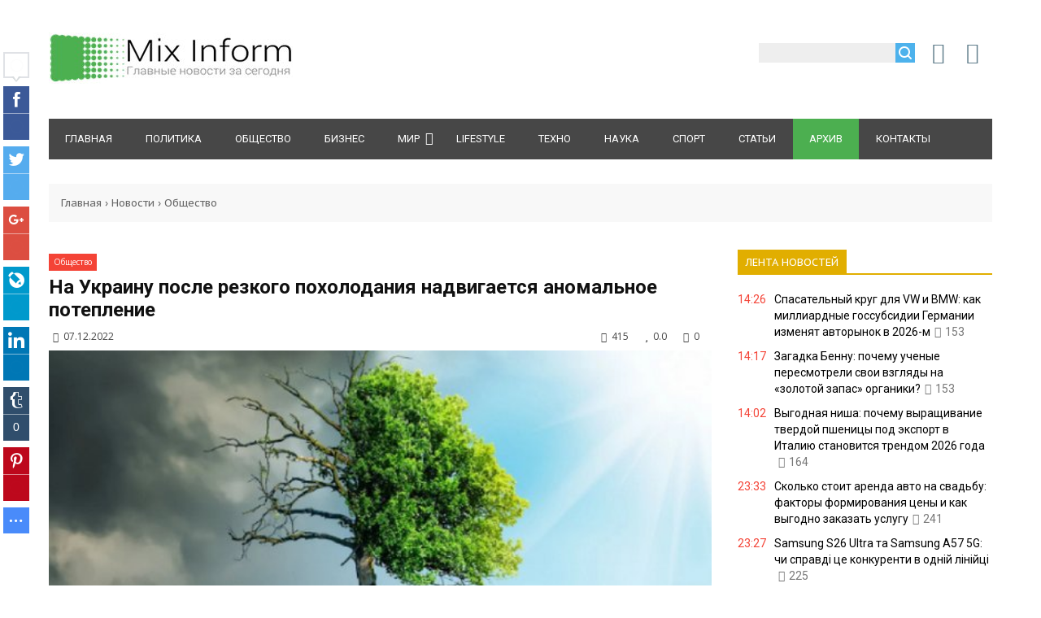

--- FILE ---
content_type: text/html; charset=UTF-8
request_url: https://mixinform.com/news/na_ukrainu_posle_rezkogo_pokholodanija_nadvigaetsja_anomalnoe_poteplenie/2022-12-07-24844
body_size: 16701
content:
<!DOCTYPE html>
<html>
<head> 
<title>На Украину после резкого похолодания надвигается аномальное потепление</title> 
<meta name="description" content="Синоптики прогнозируют, что теплее всего будет 10 и 11 декабря, однако тогда ожидаются и дожди.<br />
<br />
<strong>Погода на субботу, 10 декабря</st..." /> 
<meta name="keywords" content="новости, новости украины, новости россии, новости в мире, новости спорта, бизнес новости, научные новости" /> 
<link rel="canonical" href="https://mixinform.com/news/na_ukrainu_posle_rezkogo_pokholodanija_nadvigaetsja_anomalnoe_poteplenie/2022-12-07-24844" />
<link rel="image_src" href="//mixinform.com/_nw/248/47258354.jpg" />
<meta charset="utf-8">
<link rel="preload" as="image" href="https://mixinform.com/_nw/248/47258354.jpg" /> 
<meta property="og:type" content="article" />
<meta property="og:url" content="//mixinform.com/news/na_ukrainu_posle_rezkogo_pokholodanija_nadvigaetsja_anomalnoe_poteplenie/2022-12-07-24844" />
<meta property="og:title" content="На Украину после резкого похолодания надвигается аномальное потепление" />
<meta property="og:description" content="Синоптики прогнозируют, что теплее всего будет 10 и 11 декаб..." />
<meta property="og:image" content="//mixinform.com/_nw/248/47258354.jpg" />
<meta property="og:site_name" content="MiXinform">
<meta name="twitter:card" content="summary" />
 <meta name="twitter:site" content="@KorolYosyp" />
 <meta name="twitter:title" content="На Украину после резкого похолодания надвигается аномальное потепление">
 <meta name="twitter:description" content="Синоптики прогнозируют, что теплее всего будет 10 и 11 декаб...">
 <meta name="twitter:url" content="//mixinform.com/news/na_ukrainu_posle_rezkogo_pokholodanija_nadvigaetsja_anomalnoe_poteplenie/2022-12-07-24844" />
 <meta name="twitter:image" content="//mixinform.com/_nw/248/47258354.jpg" />
<meta name="referrer" content="always">
<meta name="viewport" content="width=device-width, initial-scale=1.0" />
<link type="text/css" rel="stylesheet" href="/_st/my.css" />
<link type="text/css" rel="StyleSheet" href="/css/style.css" />
<link type="text/css" rel="StyleSheet" href="/css/pohozhie.css" />
<link href="https://fonts.googleapis.com/css?family=Exo+2:400,400i,700,700i|Open+Sans:400,400i,700,700i|PT+Sans+Caption:400,700|PT+Sans:400,400i,700,700i|Roboto:400,400i,700,700i&amp;subset=cyrillic,cyrillic-ext,latin-ext" rel="stylesheet">
<link rel="stylesheet" href="/css/font-awesome.css" />
<script type="text/javascript">
var navTitle = '';
</script> 
 
<!-- Разметка JSON-LD, созданная Мастером разметки структурированных данных Google. --> 
<script type="application/ld+json">
{
 "@context" : "http://schema.org",
 "@type" : "Article", 
 "headline": "На Украину после резкого похолодания надвигается аномальное потепление", 
 "url" : "/news/na_ukrainu_posle_rezkogo_pokholodanija_nadvigaetsja_anomalnoe_poteplenie/2022-12-07-24844",
 "name" : "Mixinform — главные новости за сегодня",
 "datePublished": "07.12.2022T21:45",
"dateModified": "07.12.2022T21:45", 
 "image" : "/_nw/248/47258354.jpg", 
 "articleSection" : "Общество",
 "articleBody" : "",
 "author": {
 "@type": "Person",
 "name": "Наталия Ришко",
 "url": "https://mixinform.com/"
 }, 
 "publisher" : {
 "@type" : "Organization",
 "name" : "Mixinform"
 }
}
</script> 

 <script type="application/ld+json">
 {
 "@context": "https://schema.org",
 "@type": "BreadcrumbList", 
 "itemListElement": [{
 "@type": "ListItem",
 "position": 1,
 "name": "Mixinform — главные новости за сегодня",
 "item": "https://mixinform.com/"
 },{
 "@type": "ListItem",
 "position": 2,
 "name": "Общество",
 "item": "https://mixinform.com/news/obshhestvo/1-0-2"
 },{
 "@type": "ListItem",
 "position": 3,
 "name": "На Украину после резкого похолодания надвигается аномальное потепление",
 "item": "https://mixinform.com/news/na_ukrainu_posle_rezkogo_pokholodanija_nadvigaetsja_anomalnoe_poteplenie/2022-12-07-24844" 
 }]
 }
 </script> 

<script type="application/ld+json">
 {"@context": "https://schema.org",
 "@type": "WebSite",
 "url": "https://mixinform.com/",
 "potentialAction": {
 "@type": "SearchAction",
 "target": {
 "@type": "EntryPoint",
 "urlTemplate": "https://mixinform.com/search?q={search_term_string}"
 },
 "query-input": "required name=search_term_string"
 }
 }
</script> 



 

	<link rel="stylesheet" href="/.s/src/base.min.css?v=221108" />
	<link rel="stylesheet" href="/.s/src/layer7.min.css?v=221108" />

	<script src="/.s/src/jquery-1.12.4.min.js"></script>
	
	<script src="/.s/src/uwnd.min.js?v=221108"></script>
	<link rel="stylesheet" href="/.s/src/ulightbox/ulightbox.min.css" />
	<link rel="stylesheet" href="/.s/src/socCom.min.css" />
	<link rel="stylesheet" href="/.s/src/social.css" />
	<script src="/.s/src/ulightbox/ulightbox.min.js"></script>
	<script src="/.s/src/socCom.min.js"></script>
	<script src="//sys000.ucoz.net/cgi/uutils.fcg?a=soc_comment_get_data&site=2mixinform"></script>
	<script>
/* --- UCOZ-JS-DATA --- */
window.uCoz = {"ssid":"632715167504426717653","module":"news","language":"ru","layerType":7,"site":{"host":"mixinform.at.ua","domain":"mixinform.com","id":"2mixinform"},"sign":{"7287":"Перейти на страницу с фотографией.","3125":"Закрыть","7253":"Начать слайд-шоу","5458":"Следующий","7254":"Изменить размер","5255":"Помощник","7252":"Предыдущий","7251":"Запрошенный контент не может быть загружен. Пожалуйста, попробуйте позже."},"country":"US","uLightboxType":1};
/* --- UCOZ-JS-CODE --- */

		function eRateEntry(select, id, a = 65, mod = 'news', mark = +select.value, path = '', ajax, soc) {
			if (mod == 'shop') { path = `/${ id }/edit`; ajax = 2; }
			( !!select ? confirm(select.selectedOptions[0].textContent.trim() + '?') : true )
			&& _uPostForm('', { type:'POST', url:'/' + mod + path, data:{ a, id, mark, mod, ajax, ...soc } });
		}

		function updateRateControls(id, newRate) {
			let entryItem = self['entryID' + id] || self['comEnt' + id];
			let rateWrapper = entryItem.querySelector('.u-rate-wrapper');
			if (rateWrapper && newRate) rateWrapper.innerHTML = newRate;
			if (entryItem) entryItem.querySelectorAll('.u-rate-btn').forEach(btn => btn.remove())
		}
 function uSocialLogin(t) {
			var params = {"facebook":{"width":950,"height":520},"google":{"width":700,"height":600},"vkontakte":{"height":400,"width":790},"ok":{"width":710,"height":390},"yandex":{"height":515,"width":870}};
			var ref = escape(location.protocol + '//' + ('mixinform.com' || location.hostname) + location.pathname + ((location.hash ? ( location.search ? location.search + '&' : '?' ) + 'rnd=' + Date.now() + location.hash : ( location.search || '' ))));
			window.open('/'+t+'?ref='+ref,'conwin','width='+params[t].width+',height='+params[t].height+',status=1,resizable=1,left='+parseInt((screen.availWidth/2)-(params[t].width/2))+',top='+parseInt((screen.availHeight/2)-(params[t].height/2)-20)+'screenX='+parseInt((screen.availWidth/2)-(params[t].width/2))+',screenY='+parseInt((screen.availHeight/2)-(params[t].height/2)-20));
			return false;
		}
		function TelegramAuth(user){
			user['a'] = 9; user['m'] = 'telegram';
			_uPostForm('', {type: 'POST', url: '/index/sub', data: user});
		}
function loginPopupForm(params = {}) { new _uWnd('LF', ' ', -250, -100, { closeonesc:1, resize:1 }, { url:'/index/40' + (params.urlParams ? '?'+params.urlParams : '') }) }
/* --- UCOZ-JS-END --- */
</script>

	<style>.UhideBlock{display:none; }</style>
	<script type="text/javascript">new Image().src = "//counter.yadro.ru/hit;noadsru?r"+escape(document.referrer)+(screen&&";s"+screen.width+"*"+screen.height+"*"+(screen.colorDepth||screen.pixelDepth))+";u"+escape(document.URL)+";"+Date.now();</script>
</head>
<body>
<div id="utbr8214" rel="s759"></div>
<!--U1AHEADER1Z--><header>
<div class="wrapper">
<div id="header">
<div class="head-l">
 <div id="site-logo"><span class="site-l"><span class="site-n"><a href="https://mixinform.com/" title="Главная"><img src="/img/logo.jpg"/></a></span></span></div>
</div> 
<div class="head-r"><table align="center" style="text-align:center;width:auto;"><tr> 
<td><div id="sch-box"><div class="search-box">
		<div class="searchForm">
			<form onsubmit="this.sfSbm.disabled=true" method="get" style="margin:0" action="/search/">
				<div align="center" class="schQuery">
					<input type="text" name="q" maxlength="30" size="20" class="queryField" />
				</div>
				<div align="center" class="schBtn">
					<input type="submit" class="searchSbmFl" name="sfSbm" value="Найти" />
				</div>
				<input type="hidden" name="t" value="0">
			</form>
		</div></div></div></td>
<td style="width:42px;"><a href="javascript:;" rel="nofollow" onclick="loginPopupForm(); return false;" class="knop-login" title="Войти"></a></td>
<td style="width:42px;"> <a href="/register" class="knop-reg" title="Регистрация"></a></td>
 
</tr></table></div>
<div class="clr"></div>
<nav>
<div id="catmenu">
<!-- <sblock_nmenu> -->
<!-- <bc> --><div id="uNMenuDiv1" class="uMenuV"><ul class="uMenuRoot">
<li><a  href="/" ><span>Главная </span></a></li>
<li><a  href="https://mixinform.com/news/politika/1-0-1" ><span>Политика</span></a></li>
<li><a  href="https://mixinform.com/news/obshhestvo/1-0-2" ><span>Общество</span></a></li>
<li><a  href="https://mixinform.com/news/biznes/1-0-3" ><span>Бизнес</span></a></li>
<li class="uWithSubmenu"><a  href="https://mixinform.com/news/mir/1-0-4" ><span>Мир</span></a><ul>
<li><a  href="https://mixinform.com/news/ukraina/1-0-10" ><span>Украина</span></a></li>
<li><a  href="https://mixinform.com/news/rossija/1-0-11" ><span>Россия</span></a></li></ul></li>
<li><a  href="https://mixinform.com/news/lifestyle/1-0-5" ><span>Lifestyle</span></a></li>
<li><a  href="https://mixinform.com/news/tekhno/1-0-6" ><span>Техно</span></a></li>
<li><a  href="https://mixinform.com/news/nauka/1-0-7" ><span>Наука</span></a></li>
<li><a  href="https://mixinform.com/news/sport/1-0-8" ><span>Спорт</span></a></li>
<li><a class="clink " href="https://mixinform.com/news/stati/1-0-9" ><span>Статьи</span></a></li>
<li><a class="clink uMenuItemA" href="https://mixinform.com/news/" ><span>Архив</span></a></li>
<li><a  href="https://mixinform.com/index/0-3" ><span>Контакты</span></a></li></ul></div><!-- </bc> -->
<!-- </sblock_nmenu> -->
<div class="clr"></div> 
</div>
</nav>
<div class="clr"></div>
</div>
</div>
<div style="margin: 0 auto 0px auto; padding: 15px 0; width: 100%; max-width: 1030px; text-align: center;"> 
<script type="text/javascript" src="//mixinform.com/rtr/8"></script></div> 
</header><!--/U1AHEADER1Z-->
<div class="wrapper"><div class="pathshopwid" style="width:100%;background:#f8f8f8;"><div style="padding:15px;"><a href="/">Главная</a>&nbsp;›&nbsp;<a href="/news">Новости</a>&nbsp;›&nbsp;<a href="/news/obshhestvo/1-0-2">Общество</a></div></div>
<div id="casing"><!-- <middle> --><div id="content" ><section>
<div style="margin: 10px 0;"><a class="catbbmat" href="/news/obshhestvo/1-0-2">Общество</a></div>
 <div class="titbbmat"><h1>На Украину после резкого похолодания надвигается аномальное потепление</h1></div>
<div style="margin: 10px 5px;"><span class="datebbmat"><i class="fa fa-clock-o" aria-hidden="true" style="padding-right:3px;"></i> 07.12.2022</span><span class="rightdetails"><span class="readsbbmat"><i class="fa fa-eye" aria-hidden="true" style="padding-right:3px;"></i> 415</span><span class="ratingbbmat"><i class="fa fa-star" aria-hidden="true" style="padding-right:3px;"></i> 0.0</span><span class="combbmat"><i class="fa fa-comment" aria-hidden="true" style="padding-right:3px;"></i> 0</span></span></div> 
<div class="imgOne"><img src="/_nw/248/47258354.jpg" alt="На Украину после резкого похолодания надвигается аномальное потепление" border="0" width="100%" height="auto"></div>
<!-- <block0004> -->
<div style="margin: 0 auto; padding: 0; width: 100%; text-align: center;"> 
<script type="text/javascript" src="//mixinform.com/rtr/4"></script>
<!-- </block0004> --> 
<div class="eText">Синоптики прогнозируют, что теплее всего будет 10 и 11 декабря, однако тогда ожидаются и дожди.<br />
<br />
<strong>Погода на субботу, 10 декабря</strong><br />
Теплее всего в этот день будет на западе Украины, там температура будет держаться в пределах 0...+1 градуса. В то же время на Закарпатье температура воздуха поднимется до +8 градусов.<br />
<br />
В северных областях ожидается +2&hellip;+5 градусов и примерно такой же будет температура на востоке страны. Теплее всего будет в центре страны &mdash; до +10 градусов и на юге Украины &mdash; там воздух прогреется до +12 градусов. Дождь будет почти по всей территории Украины.<br />
<br />
<strong>Погода на воскресенье, 11 декабря</strong><br />
В воскресенье, 11 декабря, в некоторых регионах станет еще теплее. Температура на западе останется неизменной &mdash; около нуля градусов, а на севере снизится до +2 градусов. При этом на востоке существенно потеплеет &mdash; до +5 градусов. В центре и на юге потеплеет до +14 градусов. Дождь будет почти во всех регионах.</div>
 
 

 

<div class="dopinfmat-2"><div class="dopinfmat-2rating">
		<style type="text/css">
			.u-star-rating-16 { list-style:none; margin:0px; padding:0px; width:80px; height:16px; position:relative; background: url('/.s/t/1322/rating.png') top left repeat-x }
			.u-star-rating-16 li{ padding:0px; margin:0px; float:left }
			.u-star-rating-16 li a { display:block;width:16px;height: 16px;line-height:16px;text-decoration:none;text-indent:-9000px;z-index:20;position:absolute;padding: 0px;overflow:hidden }
			.u-star-rating-16 li a:hover { background: url('/.s/t/1322/rating.png') left center;z-index:2;left:0px;border:none }
			.u-star-rating-16 a.u-one-star { left:0px }
			.u-star-rating-16 a.u-one-star:hover { width:16px }
			.u-star-rating-16 a.u-two-stars { left:16px }
			.u-star-rating-16 a.u-two-stars:hover { width:32px }
			.u-star-rating-16 a.u-three-stars { left:32px }
			.u-star-rating-16 a.u-three-stars:hover { width:48px }
			.u-star-rating-16 a.u-four-stars { left:48px }
			.u-star-rating-16 a.u-four-stars:hover { width:64px }
			.u-star-rating-16 a.u-five-stars { left:64px }
			.u-star-rating-16 a.u-five-stars:hover { width:80px }
			.u-star-rating-16 li.u-current-rating { top:0 !important; left:0 !important;margin:0 !important;padding:0 !important;outline:none;background: url('/.s/t/1322/rating.png') left bottom;position: absolute;height:16px !important;line-height:16px !important;display:block;text-indent:-9000px;z-index:1 }
		</style><script>
			var usrarids = {};
			function ustarrating(id, mark) {
				if (!usrarids[id]) {
					usrarids[id] = 1;
					$(".u-star-li-"+id).hide();
					_uPostForm('', { type:'POST', url:`/news`, data:{ a:65, id, mark, mod:'news', ajax:'2' } })
				}
			}
		</script><ul id="uStarRating24844" class="uStarRating24844 u-star-rating-16" title="Рейтинг: 0.0/0">
			<li id="uCurStarRating24844" class="u-current-rating uCurStarRating24844" style="width:0%;"></li><li class="u-star-li-24844"><a href="javascript:;" onclick="ustarrating('24844', 1)" class="u-one-star">1</a></li>
				<li class="u-star-li-24844"><a href="javascript:;" onclick="ustarrating('24844', 2)" class="u-two-stars">2</a></li>
				<li class="u-star-li-24844"><a href="javascript:;" onclick="ustarrating('24844', 3)" class="u-three-stars">3</a></li>
				<li class="u-star-li-24844"><a href="javascript:;" onclick="ustarrating('24844', 4)" class="u-four-stars">4</a></li>
				<li class="u-star-li-24844"><a href="javascript:;" onclick="ustarrating('24844', 5)" class="u-five-stars">5</a></li></ul></div></div> 

<div align="left" style="margin: 20px 0 20px 0;"> 
<div class="authorblock">

<img src="/avatar/00/00/00550475.jpg" alt="Аватар enr091" width="45" height="45" />


<span class="authorname">

<a href="https://mixinform.com/news/0-0-0-0-17-5">Наталия Ришко</a> 




 
<br />Журналист/Mixinform</span>
</div>
</div> 
 
 

<div data-top-iid="80"></div> 
<script type="text/javascript" src="//mixinform.com/rtr/6"></script>
 
<hr style="border-color:#fff;">


<table border="0" cellpadding="0" cellspacing="0" class="tbblocknamescat-1" id="tbblocknamescat-1" style="margin:30px 0 20px;"><tbody><tr>
<td><span id="nameblockcat-1" class="nameblockcat-1">Комментарии (0)</span></td></tr></tbody></table>
<table border="0" cellpadding="0" cellspacing="0" width="100%">
<tr><td colspan="2"><script>
				function spages(p, link) {
					!!link && location.assign(atob(link));
				}
			</script>
			<div id="comments"></div>
			<div id="newEntryT"></div>
			<div id="allEntries"></div>
			<div id="newEntryB"></div><script>
			
		Object.assign(uCoz.spam ??= {}, {
			config : {
				scopeID  : 0,
				idPrefix : 'comEnt',
			},
			sign : {
				spam            : 'Спам',
				notSpam         : 'Не спам',
				hidden          : 'Спам-сообщение скрыто.',
				shown           : 'Спам-сообщение показано.',
				show            : 'Показать',
				hide            : 'Скрыть',
				admSpam         : 'Разрешить жалобы',
				admSpamTitle    : 'Разрешить пользователям сайта помечать это сообщение как спам',
				admNotSpam      : 'Это не спам',
				admNotSpamTitle : 'Пометить как не-спам, запретить пользователям жаловаться на это сообщение',
			},
		})
		
		uCoz.spam.moderPanelNotSpamClick = function(elem) {
			var waitImg = $('<img align="absmiddle" src="/.s/img/fr/EmnAjax.gif">');
			var elem = $(elem);
			elem.find('img').hide();
			elem.append(waitImg);
			var messageID = elem.attr('data-message-id');
			var notSpam   = elem.attr('data-not-spam') ? 0 : 1; // invert - 'data-not-spam' should contain CURRENT 'notspam' status!

			$.post('/index/', {
				a          : 101,
				scope_id   : uCoz.spam.config.scopeID,
				message_id : messageID,
				not_spam   : notSpam
			}).then(function(response) {
				waitImg.remove();
				elem.find('img').show();
				if (response.error) {
					alert(response.error);
					return;
				}
				if (response.status == 'admin_message_not_spam') {
					elem.attr('data-not-spam', true).find('img').attr('src', '/.s/img/spamfilter/notspam-active.gif');
					$('#del-as-spam-' + messageID).hide();
				} else {
					elem.removeAttr('data-not-spam').find('img').attr('src', '/.s/img/spamfilter/notspam.gif');
					$('#del-as-spam-' + messageID).show();
				}
				//console.log(response);
			});

			return false;
		};

		uCoz.spam.report = function(scopeID, messageID, notSpam, callback, context) {
			return $.post('/index/', {
				a: 101,
				scope_id   : scopeID,
				message_id : messageID,
				not_spam   : notSpam
			}).then(function(response) {
				if (callback) {
					callback.call(context || window, response, context);
				} else {
					window.console && console.log && console.log('uCoz.spam.report: message #' + messageID, response);
				}
			});
		};

		uCoz.spam.reportDOM = function(event) {
			if (event.preventDefault ) event.preventDefault();
			var elem      = $(this);
			if (elem.hasClass('spam-report-working') ) return false;
			var scopeID   = uCoz.spam.config.scopeID;
			var messageID = elem.attr('data-message-id');
			var notSpam   = elem.attr('data-not-spam');
			var target    = elem.parents('.report-spam-target').eq(0);
			var height    = target.outerHeight(true);
			var margin    = target.css('margin-left');
			elem.html('<img src="/.s/img/wd/1/ajaxs.gif">').addClass('report-spam-working');

			uCoz.spam.report(scopeID, messageID, notSpam, function(response, context) {
				context.elem.text('').removeClass('report-spam-working');
				window.console && console.log && console.log(response); // DEBUG
				response.warning && window.console && console.warn && console.warn( 'uCoz.spam.report: warning: ' + response.warning, response );
				if (response.warning && !response.status) {
					// non-critical warnings, may occur if user reloads cached page:
					if (response.warning == 'already_reported' ) response.status = 'message_spam';
					if (response.warning == 'not_reported'     ) response.status = 'message_not_spam';
				}
				if (response.error) {
					context.target.html('<div style="height: ' + context.height + 'px; line-height: ' + context.height + 'px; color: red; font-weight: bold; text-align: center;">' + response.error + '</div>');
				} else if (response.status) {
					if (response.status == 'message_spam') {
						context.elem.text(uCoz.spam.sign.notSpam).attr('data-not-spam', '1');
						var toggle = $('#report-spam-toggle-wrapper-' + response.message_id);
						if (toggle.length) {
							toggle.find('.report-spam-toggle-text').text(uCoz.spam.sign.hidden);
							toggle.find('.report-spam-toggle-button').text(uCoz.spam.sign.show);
						} else {
							toggle = $('<div id="report-spam-toggle-wrapper-' + response.message_id + '" class="report-spam-toggle-wrapper" style="' + (context.margin ? 'margin-left: ' + context.margin : '') + '"><span class="report-spam-toggle-text">' + uCoz.spam.sign.hidden + '</span> <a class="report-spam-toggle-button" data-target="#' + uCoz.spam.config.idPrefix + response.message_id + '" href="javascript:;">' + uCoz.spam.sign.show + '</a></div>').hide().insertBefore(context.target);
							uCoz.spam.handleDOM(toggle);
						}
						context.target.addClass('report-spam-hidden').fadeOut('fast', function() {
							toggle.fadeIn('fast');
						});
					} else if (response.status == 'message_not_spam') {
						context.elem.text(uCoz.spam.sign.spam).attr('data-not-spam', '0');
						$('#report-spam-toggle-wrapper-' + response.message_id).fadeOut('fast');
						$('#' + uCoz.spam.config.idPrefix + response.message_id).removeClass('report-spam-hidden').show();
					} else if (response.status == 'admin_message_not_spam') {
						elem.text(uCoz.spam.sign.admSpam).attr('title', uCoz.spam.sign.admSpamTitle).attr('data-not-spam', '0');
					} else if (response.status == 'admin_message_spam') {
						elem.text(uCoz.spam.sign.admNotSpam).attr('title', uCoz.spam.sign.admNotSpamTitle).attr('data-not-spam', '1');
					} else {
						alert('uCoz.spam.report: unknown status: ' + response.status);
					}
				} else {
					context.target.remove(); // no status returned by the server - remove message (from DOM).
				}
			}, { elem: elem, target: target, height: height, margin: margin });

			return false;
		};

		uCoz.spam.handleDOM = function(within) {
			within = $(within || 'body');
			within.find('.report-spam-wrap').each(function() {
				var elem = $(this);
				elem.parent().prepend(elem);
			});
			within.find('.report-spam-toggle-button').not('.report-spam-handled').click(function(event) {
				if (event.preventDefault ) event.preventDefault();
				var elem    = $(this);
				var wrapper = elem.parents('.report-spam-toggle-wrapper');
				var text    = wrapper.find('.report-spam-toggle-text');
				var target  = elem.attr('data-target');
				target      = $(target);
				target.slideToggle('fast', function() {
					if (target.is(':visible')) {
						wrapper.addClass('report-spam-toggle-shown');
						text.text(uCoz.spam.sign.shown);
						elem.text(uCoz.spam.sign.hide);
					} else {
						wrapper.removeClass('report-spam-toggle-shown');
						text.text(uCoz.spam.sign.hidden);
						elem.text(uCoz.spam.sign.show);
					}
				});
				return false;
			}).addClass('report-spam-handled');
			within.find('.report-spam-remove').not('.report-spam-handled').click(function(event) {
				if (event.preventDefault ) event.preventDefault();
				var messageID = $(this).attr('data-message-id');
				del_item(messageID, 1);
				return false;
			}).addClass('report-spam-handled');
			within.find('.report-spam-btn').not('.report-spam-handled').click(uCoz.spam.reportDOM).addClass('report-spam-handled');
			window.console && console.log && console.log('uCoz.spam.handleDOM: done.');
			try { if (uCoz.manageCommentControls) { uCoz.manageCommentControls() } } catch(e) { window.console && console.log && console.log('manageCommentControls: fail.'); }

			return this;
		};
	
			uCoz.spam.handleDOM();
		</script>
			<script>
				(function() {
					'use strict';
					var commentID = ( /comEnt(\d+)/.exec(location.hash) || {} )[1];
					if (!commentID) {
						return window.console && console.info && console.info('comments, goto page', 'no comment id');
					}
					var selector = '#comEnt' + commentID;
					var target = $(selector);
					if (target.length) {
						$('html, body').animate({
							scrollTop: ( target.eq(0).offset() || { top: 0 } ).top
						}, 'fast');
						return window.console && console.info && console.info('comments, goto page', 'found element', selector);
					}
					$.get('/index/802', {
						id: commentID
					}).then(function(response) {
						if (!response.page) {
							return window.console && console.warn && console.warn('comments, goto page', 'no page within response', response);
						}
						spages(response.page);
						setTimeout(function() {
							target = $(selector);
							if (!target.length) {
								return window.console && console.warn && console.warn('comments, goto page', 'comment element not found', selector);
							}
							$('html, body').animate({
								scrollTop: ( target.eq(0).offset() || { top: 0 } ).top
							}, 'fast');
							return window.console && console.info && console.info('comments, goto page', 'scrolling to', selector);
						}, 500);
					}, function(response) {
						return window.console && console.error && console.error('comments, goto page', response.responseJSON);
					});
				})();
			</script>
		</td></tr>
<tr><td colspan="2" height="10"></td></tr>
</table>


<form name="socail_details" id="socail_details" onsubmit="return false;">
						   <input type="hidden" name="social" value="">
						   <input type="hidden" name="data" value="">
						   <input type="hidden" name="id" value="24844">
						   <input type="hidden" name="ssid" value="632715167504426717653">
					   </form><div id="postFormContent" class="">
		<form method="post" name="addform" id="acform" action="/index/" onsubmit="return addcom(this)" class="news-com-add" data-submitter="addcom"><script>
		function _dS(a){var b=a.split(''),c=b.pop();return b.map(function(d){var e=d.charCodeAt(0)-c;return String.fromCharCode(32>e?127-(32-e):e)}).join('')}
		var _y8M = _dS('>kprwv"v{rg?$jkffgp$"pcog?$uqu$"xcnwg?$4:99895782$"1@2');
		function addcom( form, data = {} ) {
			if (document.getElementById('addcBut')) {
				document.getElementById('addcBut').disabled = true;
			} else {
				try { document.addform.submit.disabled = true; } catch(e) {}
			}

			if (document.getElementById('eMessage')) {
				document.getElementById('eMessage').innerHTML = '<span style="color:#999"><img src="/.s/img/ma/m/i2.gif" border="0" align="absmiddle" width="13" height="13"> Идёт передача данных...</span>';
			}

			_uPostForm(form, { type:'POST', url:'/index/', data })
			return false
		}
document.write(_y8M);</script>
				<div class="mc-widget">
					<script>
						var socRedirect = location.protocol + '//' + ('mixinform.com' || location.hostname) + location.pathname + location.search + (location.hash && location.hash != '#' ? '#reloadPage,' + location.hash.substr(1) : '#reloadPage,gotoAddCommentForm' );
						socRedirect = encodeURIComponent(socRedirect);

						try{var providers = {};} catch (e) {}

						function socialRepost(entry_link, message) {
							console.log('Check witch Social network is connected.');

							var soc_type = jQuery("form#acform input[name='soc_type']").val();
							switch (parseInt(soc_type)) {
							case 101:
								console.log('101');
								var newWin = window.open('https://vk.com/share.php?url='+entry_link+'&description='+message+'&noparse=1','window','width=640,height=500,scrollbars=yes,status=yes');
							  break;
							case 102:
								console.log('102');
								var newWin = window.open('https://www.facebook.com/sharer/sharer.php?u='+entry_link+'&description='+encodeURIComponent(message),'window','width=640,height=500,scrollbars=yes,status=yes');
							  break;
							case 103:
								console.log('103');

							  break;
							case 104:
								console.log('104');

							  break;
							case 105:
								console.log('105');

							  break;
							case 106:
								console.log('106');

							  break;
							case 107:
								console.log('107');
								var newWin = window.open('https://twitter.com/intent/tweet?source=webclient&url='+entry_link+'&text='+encodeURIComponent(message)+'&callback=?','window','width=640,height=500,scrollbars=yes,status=yes');
							  break;
							case 108:
								console.log('108');

							  break;
							case 109:
								console.log('109');
								var newWin = window.open('https://plusone.google.com/_/+1/confirm?hl=en&url='+entry_link,'window','width=600,height=610,scrollbars=yes,status=yes');
							  break;
							}
						}

						function updateSocialDetails(type) {
							console.log('updateSocialDetails');
							jQuery.getScript('//sys000.ucoz.net/cgi/uutils.fcg?a=soc_comment_get_data&site=2mixinform&type='+type, function() {
								jQuery("form#socail_details input[name='social']").val(type);
								jQuery("form#socail_details input[name=data]").val(data[type]);
								jQuery("form#acform input[name=data]").val(data[type]);
								_uPostForm('socail_details',{type:'POST',url:'/index/778', data:{'m':'2', 'vi_commID': '', 'catPath': ''}});
							});
						}

						function logoutSocial() {
							console.log('delete cookie');
							delete_msg_cookie();
							jQuery.getScript('//sys000.ucoz.net/cgi/uutils.fcg?a=soc_comment_clear_data&site=2mixinform', function(){window.location.reload();});
						}

						function utf8_to_b64( str) {
							return window.btoa(encodeURIComponent( escape( str )));
						}

						function b64_to_utf8( str) {
							return unescape(decodeURIComponent(window.atob( str )));
						}

						function getCookie(c_name) {
							var c_value = " " + document.cookie;
							var c_start = c_value.indexOf(" " + c_name + "=");
							if (c_start == -1) {
								c_value = null;
							} else {
								c_start = c_value.indexOf("=", c_start) + 1;
								var c_end = c_value.indexOf(";", c_start);
								if (c_end == -1) {
									c_end = c_value.length;
								}
								c_value = unescape(c_value.substring(c_start,c_end));
							}
							return c_value;
						}

						var delete_msg_cookie = function() {
							console.log('delete_msg_cookie');
							document.cookie = 'msg=;expires=Thu, 01 Jan 1970 00:00:01 GMT;';
						};

						function preSaveMessage() {
							var msg = jQuery("form#acform textarea").val();
							if (msg.length > 0) {
								document.cookie = "msg="+utf8_to_b64(msg)+";"; //path="+window.location.href+";
							}
						}

						function googleAuthHandler(social) {
							if (!social) return
							if (!social.enabled || !social.handler) return

							social.window = window.open(social.url, '_blank', 'width=600,height=610');
							social.intervalId = setInterval(function(social) {
								if (social.window.closed) {
									clearInterval(social.intervalId)
									self.location.reload()
								}
							}, 1000, social)
						}

						

						(function(jq) {
							jq(document).ready(function() {
								
																
								jQuery(".uf-tooltip a.uf-tt-exit").attr('href','/index/10');
								console.log('ready - update details');
								console.log('scurrent', window.scurrent);
								if (typeof(window.scurrent) != 'undefined' && scurrent > 0 && data[scurrent]) {
									jQuery("#postFormContent").html('<div style="width:100%;text-align:center;padding-top:50px;"><img alt="" src="/.s/img/ma/m/i3.gif" border="0" width="220" height="19" /></div>');

									jQuery("form#socail_details input[name=social]").val(scurrent);
									jQuery("form#socail_details input[name=data]").val(data[scurrent]);
									updateSocialDetails(scurrent);
								}
								jQuery('a#js-ucf-start').on('click', function(event) {
									event.preventDefault();
									if (scurrent == 0) {
										window.open("//sys000.ucoz.net/cgi/uutils.fcg?a=soc_comment_auth",'SocialLoginWnd','width=500,height=350,resizable=yes,titlebar=yes');
									}
								});

								jQuery('#acform a.login-with').on('click', function(event) {
									event.preventDefault();
									let social = providers[ this.dataset.social ];

									if (typeof(social) != 'undefined' && social.enabled == 1) {
										if (social.handler) {
											social.handler(social);
										} else {
											// unetLoginWnd
											let newWin = window.open(social.url, "_blank", 'width=600,height=610,scrollbars=yes,status=yes');
										}
									}
								});
							});
						})(jQuery);
					</script>
				</div><div class="uForm uComForm">
 
 <div class="uauth-small-links uauth-links-set1">Войдите: <a href="javascript:;" onclick="window.open('https://login.uid.me/?site=2mixinform&d=mixinform.com&ref='+escape(location.protocol + '//' + ('mixinform.com' || location.hostname) + location.pathname + ((location.hash ? ( location.search ? location.search + '&' : '?' ) + 'rnd=' + Date.now() + location.hash : ( location.search || '' )))),'uidLoginWnd','width=580,height=450,resizable=yes,titlebar=yes');return false;" class="login-with uid" title="Войти через uID" rel="nofollow"><i></i></a><a href="javascript:;" onclick="return uSocialLogin('vkontakte');" data-social="vkontakte" class="login-with vkontakte" title="Войти через ВКонтакте" rel="nofollow"><i></i></a><a href="javascript:;" onclick="return uSocialLogin('facebook');" data-social="facebook" class="login-with facebook" title="Войти через Facebook" rel="nofollow"><i></i></a><a href="javascript:;" onclick="return uSocialLogin('yandex');" data-social="yandex" class="login-with yandex" title="Войти через Яндекс" rel="nofollow"><i></i></a><a href="javascript:;" onclick="return uSocialLogin('google');" data-social="google" class="login-with google" title="Войти через Google" rel="nofollow"><i></i></a><a href="javascript:;" onclick="return uSocialLogin('ok');" data-social="ok" class="login-with ok" title="Войти через Одноклассники" rel="nofollow"><i></i></a></div>
 <div class="uComForm-inner">
 <span class="ucf-avatar"><img src="/.s/img/icon/social/noavatar.png" alt="avatar" /></span>
 <div class="ucf-content ucf-start-content">
 <ul class="uf-form ucf-form">
 <li><textarea class="uf-txt-input commFl js-start-txt" placeholder="Оставьте ваш комментарий..."></textarea>
 <li><button class="uf-btn" onclick="preSaveMessage(); window.open('/index/800?ref='+window.location.href, 'SocialLoginWnd', 'width=500,height=410,resizable=yes,titlebar=yes');">Отправить</button>
 </ul>
 </div>
 </div>
 
</div><input type="hidden" name="ssid" value="632715167504426717653" />
				<input type="hidden" name="a"  value="36" />
				<input type="hidden" name="m"  value="2" />
				<input type="hidden" name="id" value="24844" />
				
				<input type="hidden" name="soc_type" id="csoc_type" />
				<input type="hidden" name="data" id="cdata" />
			</form>
		</div>

 
<!-- </body> --></section></div>
<aside><div id="sidebar"><!--U1CLEFTER1Z-->

<!-- <block8459> -->

<!-- <md8459> --><!-- </mde> -->

<!-- </block8459> -->

<!-- <block5648> -->

<div class="sidebox"><div class="sidetitle"><span>Лента новостей</span></div>
 <div class="inner"><div class="Lentait"> <div class="Ltime">14:26</div> <div class="Ltitle"><a class="clink" href="https://mixinform.com/news/spasatelnyj_krug_dlja_vw_i_bmw_kak_milliardnye_gossubsidii_germanii_izmenjat_avtorynok_v_2026_m/2026-01-24-33511">Спасательный круг для VW и BMW: как миллиардные госсубсидии Германии изменят авторынок в 2026-м<span class="Lreads"><i class="fa fa-eye" aria-hidden="true" style="padding-right:5px;"></i>153</span></a></div> </div><div class="Lentait"> <div class="Ltime">14:17</div> <div class="Ltitle"><a class="clink" href="https://mixinform.com/news/zagadka_bennu_pochemu_uchenye_peresmotreli_svoi_vzgljady_na_zolotoj_zapas_organiki/2026-01-24-33510">Загадка Бенну: почему ученые пересмотрели свои взгляды на «золотой запас» органики?<span class="Lreads"><i class="fa fa-eye" aria-hidden="true" style="padding-right:5px;"></i>153</span></a></div> </div><div class="Lentait"> <div class="Ltime">14:02</div> <div class="Ltitle"><a class="clink" href="https://mixinform.com/news/vygodnaja_nisha_pochemu_vyrashhivanie_tverdoj_pshenicy_pod_ehksport_v_italiju_stanovitsja_trendom_2026_goda/2026-01-24-33509">Выгодная ниша: почему выращивание твердой пшеницы под экспорт в Италию становится трендом 2026 года<span class="Lreads"><i class="fa fa-eye" aria-hidden="true" style="padding-right:5px;"></i>164</span></a></div> </div><div class="Lentait"> <div class="Ltime">23:33</div> <div class="Ltitle"><a class="clink" href="https://mixinform.com/news/skolko_stoit_arenda_avto_na_svadbu_faktory_formirovanija_ceny_i_kak_vygodno_zakazat_uslugu/2026-01-23-33508">Сколько стоит аренда авто на свадьбу: факторы формирования цены и как выгодно заказать услугу<span class="Lreads"><i class="fa fa-eye" aria-hidden="true" style="padding-right:5px;"></i>241</span></a></div> </div><div class="Lentait"> <div class="Ltime">23:27</div> <div class="Ltitle"><a class="clink" href="https://mixinform.com/news/samsung_s26_ultra_ta_samsung_a57_5g_chi_spravdi_ce_konkurenti_v_odnij_linijci/2026-01-23-33507">Samsung S26 Ultra та Samsung A57 5G: чи справді це конкуренти в одній лінійці<span class="Lreads"><i class="fa fa-eye" aria-hidden="true" style="padding-right:5px;"></i>225</span></a></div> </div><div class="Lentait"> <div class="Ltime">14:13</div> <div class="Ltitle"><a class="clink" href="https://mixinform.com/news/novyj_narodnyj_ehlektromobil_skolko_budet_stoit_toyota_urban_cruiser_ebella_v_2026_godu/2026-01-22-33506">Новый «народный» электромобиль: сколько будет стоить Toyota Urban Cruiser Ebella в 2026 году?<span class="Lreads"><i class="fa fa-eye" aria-hidden="true" style="padding-right:5px;"></i>307</span></a></div> </div><div class="Lentait"> <div class="Ltime">14:04</div> <div class="Ltitle"><a class="clink" href="https://mixinform.com/news/kak_vselennaja_proizvodit_zoloto_v_promyshlennykh_masshtabakh/2026-01-22-33505">как Вселенная производит золото в промышленных масштабах<span class="Lreads"><i class="fa fa-eye" aria-hidden="true" style="padding-right:5px;"></i>346</span></a></div> </div><div class="Lentait"> <div class="Ltime">13:39</div> <div class="Ltitle"><a class="clink" href="https://mixinform.com/news/solana_otkryvaet_dveri_dlja_korporacij_zapushhena_polnaja_dokumentacija_dlja_integracii_platezhej/2026-01-22-33504">Solana открывает двери для корпораций: запущена полная документация для интеграции платежей<span class="Lreads"><i class="fa fa-eye" aria-hidden="true" style="padding-right:5px;"></i>355</span></a></div> </div><div class="Lentait"> <div class="Ltime">13:32</div> <div class="Ltitle"><a class="clink" href="https://mixinform.com/news/izmenenija_v_platezhkakh_v_kakikh_gorodakh_ukrainy_mogut_vyrasti_tarify_na_vodu_v_fevrale_2026/2026-01-22-33503">Изменения в платежках: в каких городах Украины могут вырасти тарифы на воду в феврале 2026<span class="Lreads"><i class="fa fa-eye" aria-hidden="true" style="padding-right:5px;"></i>304</span></a></div> </div><div class="Lentait"> <div class="Ltime">14:48</div> <div class="Ltitle"><a class="clink" href="https://mixinform.com/news/bolshe_chem_restajling_kak_mercedes_benz_s_class_2026_izmenit_predstavlenie_o_roskoshi/2026-01-21-33502">Больше чем рестайлинг: как Mercedes-Benz S-Class 2026 изменит представление о роскоши<span class="Lreads"><i class="fa fa-eye" aria-hidden="true" style="padding-right:5px;"></i>858</span></a></div> </div><div class="allNewsBut"><a href="//mixinform.com/news/">Все новости</a></div></div>
 <div class="clr"></div>
</div>

<!-- </block5648> -->

 <!-- <block5648-1> -->
 <script type="text/javascript" src="//mixinform.com/rtr/7"></script>
<!-- </block5648-1> --> 


<!-- <md5648> --><!-- </mde> -->

<!-- </block5648> -->

<!-- <block1> -->

<!-- </block1> -->
<!-- <block0003> -->
<script type="text/javascript" src="//mixinform.com/rtr/3"></script>
<!-- </block0003> -->
 
<!-- <block0002> -->
<script type="text/javascript" src="//mixinform.com/rtr/1"></script>
<!-- </block0002> -->
<!-- <block5648> -->

<!-- <md5648> --><!-- </mde> -->

<!-- </block5648> --> 
<!-- <block0001> --> 
<script type="text/javascript" src="//mixinform.com/rtr/2"></script>
<!-- </block0001> -->
<!-- <block9> -->

<!-- <md9> --><!-- </md> -->
<div class="sidebox"><div class="sidetitle"><span><!-- <bt> --><!--<s5207>-->Наш опрос<!--</s>--><!-- </bt> --></span></div>
 <div class="inner">
 <!-- <bc> --><script>function pollnow600(){document.getElementById('PlBtn600').disabled=true;_uPostForm('pollform600',{url:'/poll/',type:'POST'});}function polll600(id,i){_uPostForm('',{url:'/poll/'+id+'-1-'+i+'-600',type:'GET'});}</script><div id="pollBlock600"><form id="pollform600" onsubmit="pollnow600();return false;"><div class="pollBlock"> 
<div class="titles" style="text-align: center;">Какая социальная сеть лучше?</div> 
<div class="pollAns"><div class="answer"><input id="a6001" type="radio" name="answer" value="1" style="vertical-align:middle;" /> <label style="vertical-align:middle;display:inline;" for="a6001">Одноклассники</label></div>
<div class="answer"><input id="a6002" type="radio" name="answer" value="2" style="vertical-align:middle;" /> <label style="vertical-align:middle;display:inline;" for="a6002">ВКонтакте</label></div>
<div class="answer"><input id="a6003" type="radio" name="answer" value="3" style="vertical-align:middle;" /> <label style="vertical-align:middle;display:inline;" for="a6003">Facebook</label></div>
<div class="answer"><input id="a6004" type="radio" name="answer" value="4" style="vertical-align:middle;" /> <label style="vertical-align:middle;display:inline;" for="a6004">Google+</label></div>
<div class="answer"><input id="a6005" type="radio" name="answer" value="5" style="vertical-align:middle;" /> <label style="vertical-align:middle;display:inline;" for="a6005">Тwitter</label></div>

					<div id="pollSbm600" class="pollButton"><input class="pollBut" id="PlBtn600" type="submit" value="Оценить" /></div>
					<input type="hidden" name="ssid" value="632715167504426717653" />
					<input type="hidden" name="id"   value="1" />
					<input type="hidden" name="a"    value="1" />
					<input type="hidden" name="ajax" value="600" /></div> 
<center> 
<a id="arch" class="button_poll arhiv_rez_poll" href="javascript:;" rel="nofollow" onclick="new _uWnd('PollA','Архив опросов',660,250,{closeonesc:1,maxh:400,max:1,min:1},{url:'/poll/0-2'});return false;">Архив</a> 
<a id="resLink" class="button_poll arhiv_rez_poll" href="javascript:;" rel="nofollow" onclick="new _uWnd('PollR','Результаты опроса',660,200,{closeonesc:1,maxh:400},{url:'/poll/1'});return false;">Результат</a> 
</center> 
<div class="pollTot">Всего ответов: 513</div> 
</div> 

<script type="text/javascript"> 
var a = ['1','2','3','4','5','6','7','8','9','10','11','12','13','14','15']; 
for(var i = 0; i < a.length; i++){$('div.answer div').eq(i).addClass('progress');$('div.answer div div').eq(i).addClass('progress-'+[i]);} 
$('div.answer span').each(function(){$(this).html($(this).html()+' - <span class="procent">'+$(this).attr('title').split(':')[1]+'</span>')}); 
</script> 
<script> 
 $(function () { 
if($('.pollBut').size() > 0) { 
$('#arch, #resLink').hide(); 
} 
}) 
</script>

<style>
#casing input[type='submit'],#casing input[type='reset'],#casing input[type='button'],#casing button {font-family: 'PT Sans Caption', sans-serif;font-size:13px!important;padding:5px;margin:7px 0 1px;border:none;font-weight:400;cursor:pointer;background:#ff7500;text-transform:none;color:#fff; width:auto !important}
#casing input[type='submit']:hover,#casing input[type='reset']:hover,#casing input[type='button']:hover,#casing button:hover {background:#a532c2;}
#casing label {color:#555!important;}
.progress {height: 15px;overflow: hidden;margin: 5px 0px 5px 0px;height: 15px!important;background: #F4F8F9!important;} 
.progress-0, .progress-1, .progress-2, .progress-3, .progress-4, .progress-5, .progress-6, .progress-7, .progress-8, .progress-9, .progress-10, .progress-11, .progress-12, .progress-13, .progress-14 {height:18px!important;display:block!important;overflow:hidden!important;margin-top: -3px;} 
.progress-0 {background: #5D9AD3!important;} 
.progress-1 {background: #E96465!important;} 
.progress-2 {background: #F6954E!important;} 
.progress-3 {background: #dd8cd2!important;} 
.progress-4 {background: #75D0ED!important;} 
.progress-5 {background: #5BC254!important;} 
.progress-6 {background: #CFC72D!important;} 
.progress-7 {background: #DD3344!important;} 
.progress-8 {background: #FE9B6F!important;} 
.progress-9 {background: #8CC84B!important;} 
.progress-10 {background: #DD8CD2!important;} 
.progress-11 {background: #e9eb5b!important;} 
.progress-12 {background: #E96465!important;} 
.progress-13 {background: #75D0ED!important;} 
.progress-14 {background: #5D9AD3!important;} 
.answer {font-family: 'PT Sans Caption', sans-serif;color: black;background-image: none;background-repeat: no-repeat;background-position: bottom left;line-height: 22px;display: block;text-align: left;font-size: 13px;} 
.pollAns {margin: 0 3px 4px 3px!important;padding: 5px;text-align: center!important;} 
.titles {color:#fff;display: block;background: #4caf50;padding: 4px 5px 5px 5px;font-size: 14px;font-family: 'PT Sans Caption', sans-serif;} 
.button_poll {font-family: 'PT Sans Caption', sans-serif; cursor:pointer; text-decoration:none!important;display:inline-block;font-size: 13px;margin:0 10px 20px 0;padding: 5px 8px;position:relative;outline:none;border:none; -webkit-transition:all 0.2s linear; -moz-transition:all 0.2s linear; -o-transition:all 0.2s linear; transition:all 0.2s linear;} 
.arhiv_rez_poll {background:#ff7500;color: #fff;} 
.arhiv_rez_poll:hover {background:#000;color:#fff;} 
.pollTot {border: 0;background:#777;color: #fff; font-size: 13px;padding: 5px 10px;margin-top: 0px;text-align:center;font-family: 'PT Sans Caption', sans-serif;} 
.pollBlock label {display: inline-block;cursor: pointer;position: relative;padding-left: 25px;margin-right: 15px;font-size: 13px;}
.pollBlock input[type=radio] {display: none;}
.pollBlock label:before {content:"";display: inline-block;width: 18px;height: 18px;margin-right: 10px;position: absolute;left: 0;bottom: 1px;background-color:#eee;border-radius:3px;}
.pollBlock .radio label:before {border-radius: 8px;}
.pollBlock input[type=radio]:checked + label:before {content: "\f00c";color: #ff7500;font-size: 16px;text-align: center;line-height: 18px;font-family:FontAwesome;}
</style></form></div><!-- </bc> --> 
 </div>
 <div class="clr"></div>
 </div>
<!-- <mde> --><!-- </mde> -->

<!-- </block9> -->

<!-- <block11> -->
<!-- <md11> --><!-- </md> -->
<div class="sidebox"><div class="sidetitle"><span><!-- <bt> --><!--<s5195>-->Статистика<!--</s>--><!-- </bt> --></span></div>
 <div class="inner">
 <!-- <bc> --><div class="statistics"> 

<div class="block"> 
<div id="tnum"></div> 
<span>Всего</span> 
</div> 

<div class="block"> 
<div id="unum"></div> 
<span>Польз.</span> 
</div> 

<div class="block"> 
<div id="gnum"></div> 
<span>Гости</span> 
</div> 

</div> 

<div style="display: none;"><div class="tOnline" id="onl1">Онлайн всего: <b>16</b></div> <div class="gOnline" id="onl2">Гостей: <b>16</b></div> <div class="uOnline" id="onl3">Пользователей: <b>0</b></div></div> 

<script type="text/javascript"> 
$('#tnum').text($('#onl1 b').text()); 
$('#gnum').text($('#onl2 b').text()); 
$('#unum').text($('#onl3 b').text()); 
</script>
<!-- </bc> --> 
</div>
 <div class="clr"></div>
 </div>

<div align="center" style="margin: 0 auto; tetx-align:center;"> 
<!--LiveInternet counter--><a href="https://www.liveinternet.ru/click"
target="_blank"><img id="licnt46D5" width="31" height="31" style="border:0" 
title="LiveInternet"
src="[data-uri]"
alt=""/></a><script>(function(d,s){d.getElementById("licnt46D5").src=
"https://counter.yadro.ru/hit?t40"+escape(d.referrer)+
((typeof(s)=="undefined")?"":";s"+s.width+"*"+s.height+"*"+
(s.colorDepth?s.colorDepth:s.pixelDepth))+";u"+escape(d.URL)+
";h"+escape(d.title.substring(0,150))+";"+Math.random()})
(document,screen)</script><!--/LiveInternet-->
 </div> 
<!-- Sape.Metrika counter --> 
<script type="text/javascript">
<!--
var _acic={dataProvider:10};(function(){var e=document.createElement("script");e.type="text/javascript";e.async=true;e.src="https://www.acint.net/aci.js";var t=document.getElementsByTagName("script")[0];t.parentNode.insertBefore(e,t)})()
//-->
</script> 
<!-- /Sape.Metrika counter -->
</div>
<!-- <mde> --><!-- </mde> -->
<!-- </block11> --><!--/U1CLEFTER1Z--></div></aside>
<!-- </middle> --><div class="clr"></div></div></div>
<!--U1BFOOTER1Z--><footer>
<div id="footer" style="padding-bottom:20px;">
<div class="wrapper">
<div class="clr"></div>
 
<table align="center" border="0" cellpadding="0" cellspacing="0" style="max-width:800px;width:100%;"><tbody><tr> 
<td style="text-align:center;"><a href="https://vk.com/mixinform" target="_blank" title="Vkontakte"><i class="fa fa-vk" aria-hidden="true" id="socfoot"></i></a></td>
<td style="text-align:center;"><a href="https://www.facebook.com/MiXinform/" target="_blank" title="Facebook"><i class="fa fa-facebook" aria-hidden="true" id="socfoot"></i></a></td>
<td style="text-align:center;"><a href="#" target="_blank" title="Twitter"><i class="fa fa-twitter" aria-hidden="true" id="socfoot"></i></a></td>
<td style="text-align:center;"><a href="#" target="_blank" title="Instagram"><i class="fa fa-instagram" aria-hidden="true" id="socfoot"></i></a></td>
<td style="text-align:center;"><a href="https://google.com" target="_blank" title="Google +"><i class="fa fa-google-plus" aria-hidden="true" id="socfoot"></i></a></td>
</tr></table>
<table align="center" border="0" cellpadding="0" cellspacing="0" style="max-width:800px;"><tbody><tr>
<td style="text-align: center; color:#000;">
<p style="margin-top:10px;font-size: 13px;color: #333;font-weight: 400;font-family:'PT Sans Caption', sans-serif;"></p></td></tr></tbody></table>

 
</div>
</div>

<div align="center" style="margin: 20px auto; tetx-align:center;">
 
 <div class="footer-contact oh">
 <i class="fa fa-envelope-o"></i>
 <span><a href="//mixinform.com/index/0-3">Написать сообщение</a></span> 
 </div></div> 
 
<div align="center" style="margin: 20px auto; tetx-align:center;"> 
 <div class="cnt">© Все права защищены: Копирование материалов сайта разрешено только при указании ссылки на источник - Mixinform.com 2016 - 2026 </div></div> 
 
  
</footer>
<style>
#socfoot {font-size:32px;color:#111;width: 32px;}
#socfoot:hover {font-size:32px;color: #ff7500;} 
</style>
 
 <!-- Yandex.Metrika counter -->
<script type="text/javascript" >
 (function(m,e,t,r,i,k,a){m[i]=m[i]||function(){(m[i].a=m[i].a||[]).push(arguments)};
 m[i].l=1*new Date();k=e.createElement(t),a=e.getElementsByTagName(t)[0],k.async=1,k.src=r,a.parentNode.insertBefore(k,a)})
 (window, document, "script", "https://mc.yandex.ru/metrika/tag.js", "ym");

 ym(43453049, "init", {
 clickmap:true,
 trackLinks:true,
 accurateTrackBounce:true
 });
</script>
<noscript><div><img src="https://mc.yandex.ru/watch/43453049" style="position:absolute; left:-9999px;" alt="" /></div></noscript>
<!-- /Yandex.Metrika counter -->
 
<!-- Global site tag (gtag.js) - Google Analytics -->
<script async src="https://www.googletagmanager.com/gtag/js?id=UA-65759590-4"></script>
<script>
 window.dataLayer = window.dataLayer || [];
 function gtag(){dataLayer.push(arguments);}
 gtag('js', new Date());

 gtag('config', 'UA-65759590-4');
</script><!--/U1BFOOTER1Z-->
<script type="text/javascript" src="/.s/t/1322/ui.js"></script>
<script type="text/javascript"> 
var xml = $.ajax({ 
type: 'GET', 
url: '/api/index/8-5" target="_blank', 
dataType: 'xml', 
async: false 
}).responseText; 
var userAvatar = $(xml).find('struct:first member:contains("USER_AVATAR")').find('string').text(); 
var userName = $(xml).find('struct:first member:contains("USER_NAME")').find('string').text(); 
var userGroup = $(xml).find('struct:first member:contains("USER_GROUPNAME")').find('string').text(); 
if(userAvatar=='') {userAvatar='/img/noavatar.gif'} 
$('.author_avatar').html('<a href="/index/8-5" target="_blank"><img src="'+userAvatar+'" alt="" /></a>'); 
$('.author_name').html('<a href="/index/8-5" target="_blank">'+userName+'</a><span>'+userGroup+'</span>'); 
</script> 
<style>
hr {border-bottom:1px solid #222;padding:0 0 10px 0;}
</style>
 
<script type="text/javascript">
$(".eText img").each(function() {
$('img[src$=".jpg"], img[src$=".jpeg"], img[src$=".gif"], img[src$=".png"]').addClass('lozad'); 
});
</script>
<script type="text/javascript" src="https://cdn.jsdelivr.net/npm/lozad/dist/lozad.min.js"></script> 
 
 </body>
</html><!-- uSocial -->
<script async src="https://usocial.pro/usocial/usocial.js?v=6.0.0" data-script="usocial" charset="utf-8"></script>
<div class="uSocial-Share" data-pid="79083501a685fd49453dfd290ea9c3c4" data-type="share" data-options="rect,style1,left,slide-down,horizontal,size32,eachCounter1,eachCounter-bottom,counter1,counter-before,upArrow-left" data-social="fb,twi,gPlus,lj,lin,tumblr,pinterest,spoiler" data-mobile="vi,wa"></div>
<!-- /uSocial --><script>
		var uSocial = document.querySelectorAll(".uSocial-Share") || [];
			for (var i = 0; i < uSocial.length; i++) {
				if (uSocial[i].parentNode.style.display === 'none') {
					uSocial[i].parentNode.style.display = '';
				}
			}
	</script>
<!-- 0.06980 (s759) -->

--- FILE ---
content_type: application/javascript
request_url: https://api.tumblr.com/v2/share/stats?url=https%3A%2F%2Fmixinform.com%2Fnews%2Fna_ukrainu_posle_rezkogo_pokholodanija_nadvigaetsja_anomalnoe_poteplenie%2F2022-12-07-24844&callback=uSocialShare.uShare.CallbackRegistry.cb316949
body_size: 113
content:
uSocialShare.uShare.CallbackRegistry.cb316949({"meta":{"status":200,"msg":"OK"},"response":{"url":"https://mixinform.com/news/na_ukrainu_posle_rezkogo_pokholodanija_nadvigaetsja_anomalnoe_poteplenie/2022-12-07-24844","note_count":0}});